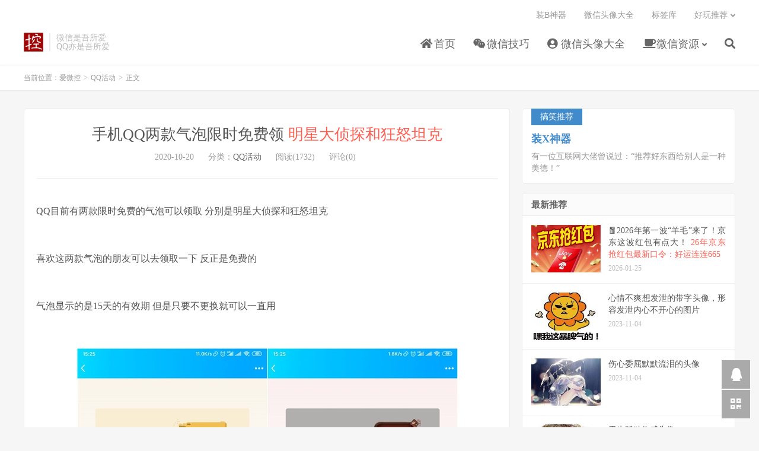

--- FILE ---
content_type: text/html; charset=UTF-8
request_url: https://www.wxkong.cn/a192995
body_size: 13277
content:
<!DOCTYPE HTML>
<html>
<head>
<meta charset="UTF-8">
<link rel="dns-prefetch" href="//apps.bdimg.com">
<meta http-equiv="X-UA-Compatible" content="IE=11,IE=10,IE=9,IE=8">
<meta name="viewport" content="width=device-width, initial-scale=1.0, user-scalable=0, minimum-scale=1.0, maximum-scale=1.0">
<meta name="apple-mobile-web-app-title" content="爱微控">
<meta http-equiv="Cache-Control" content="no-siteapp">
<script type="text/javascript" src="//cpro.baidustatic.com/cpro/ui/cm.js"></script>
<title>手机QQ两款气泡限时免费领 明星大侦探和狂怒坦克-爱微控</title>
<meta name='robots' content='max-image-preview:large' />
<link rel="alternate" title="oEmbed (JSON)" type="application/json+oembed" href="https://www.wxkong.cn/wp-json/oembed/1.0/embed?url=https%3A%2F%2Fwww.wxkong.cn%2Fa192995" />
<link rel="alternate" title="oEmbed (XML)" type="text/xml+oembed" href="https://www.wxkong.cn/wp-json/oembed/1.0/embed?url=https%3A%2F%2Fwww.wxkong.cn%2Fa192995&#038;format=xml" />
<style id='wp-img-auto-sizes-contain-inline-css' type='text/css'>
img:is([sizes=auto i],[sizes^="auto," i]){contain-intrinsic-size:3000px 1500px}
/*# sourceURL=wp-img-auto-sizes-contain-inline-css */
</style>
<style id='wp-block-library-inline-css' type='text/css'>
:root{--wp-block-synced-color:#7a00df;--wp-block-synced-color--rgb:122,0,223;--wp-bound-block-color:var(--wp-block-synced-color);--wp-editor-canvas-background:#ddd;--wp-admin-theme-color:#007cba;--wp-admin-theme-color--rgb:0,124,186;--wp-admin-theme-color-darker-10:#006ba1;--wp-admin-theme-color-darker-10--rgb:0,107,160.5;--wp-admin-theme-color-darker-20:#005a87;--wp-admin-theme-color-darker-20--rgb:0,90,135;--wp-admin-border-width-focus:2px}@media (min-resolution:192dpi){:root{--wp-admin-border-width-focus:1.5px}}.wp-element-button{cursor:pointer}:root .has-very-light-gray-background-color{background-color:#eee}:root .has-very-dark-gray-background-color{background-color:#313131}:root .has-very-light-gray-color{color:#eee}:root .has-very-dark-gray-color{color:#313131}:root .has-vivid-green-cyan-to-vivid-cyan-blue-gradient-background{background:linear-gradient(135deg,#00d084,#0693e3)}:root .has-purple-crush-gradient-background{background:linear-gradient(135deg,#34e2e4,#4721fb 50%,#ab1dfe)}:root .has-hazy-dawn-gradient-background{background:linear-gradient(135deg,#faaca8,#dad0ec)}:root .has-subdued-olive-gradient-background{background:linear-gradient(135deg,#fafae1,#67a671)}:root .has-atomic-cream-gradient-background{background:linear-gradient(135deg,#fdd79a,#004a59)}:root .has-nightshade-gradient-background{background:linear-gradient(135deg,#330968,#31cdcf)}:root .has-midnight-gradient-background{background:linear-gradient(135deg,#020381,#2874fc)}:root{--wp--preset--font-size--normal:16px;--wp--preset--font-size--huge:42px}.has-regular-font-size{font-size:1em}.has-larger-font-size{font-size:2.625em}.has-normal-font-size{font-size:var(--wp--preset--font-size--normal)}.has-huge-font-size{font-size:var(--wp--preset--font-size--huge)}.has-text-align-center{text-align:center}.has-text-align-left{text-align:left}.has-text-align-right{text-align:right}.has-fit-text{white-space:nowrap!important}#end-resizable-editor-section{display:none}.aligncenter{clear:both}.items-justified-left{justify-content:flex-start}.items-justified-center{justify-content:center}.items-justified-right{justify-content:flex-end}.items-justified-space-between{justify-content:space-between}.screen-reader-text{border:0;clip-path:inset(50%);height:1px;margin:-1px;overflow:hidden;padding:0;position:absolute;width:1px;word-wrap:normal!important}.screen-reader-text:focus{background-color:#ddd;clip-path:none;color:#444;display:block;font-size:1em;height:auto;left:5px;line-height:normal;padding:15px 23px 14px;text-decoration:none;top:5px;width:auto;z-index:100000}html :where(.has-border-color){border-style:solid}html :where([style*=border-top-color]){border-top-style:solid}html :where([style*=border-right-color]){border-right-style:solid}html :where([style*=border-bottom-color]){border-bottom-style:solid}html :where([style*=border-left-color]){border-left-style:solid}html :where([style*=border-width]){border-style:solid}html :where([style*=border-top-width]){border-top-style:solid}html :where([style*=border-right-width]){border-right-style:solid}html :where([style*=border-bottom-width]){border-bottom-style:solid}html :where([style*=border-left-width]){border-left-style:solid}html :where(img[class*=wp-image-]){height:auto;max-width:100%}:where(figure){margin:0 0 1em}html :where(.is-position-sticky){--wp-admin--admin-bar--position-offset:var(--wp-admin--admin-bar--height,0px)}@media screen and (max-width:600px){html :where(.is-position-sticky){--wp-admin--admin-bar--position-offset:0px}}

/*# sourceURL=wp-block-library-inline-css */
</style><style id='wp-block-image-inline-css' type='text/css'>
.wp-block-image>a,.wp-block-image>figure>a{display:inline-block}.wp-block-image img{box-sizing:border-box;height:auto;max-width:100%;vertical-align:bottom}@media not (prefers-reduced-motion){.wp-block-image img.hide{visibility:hidden}.wp-block-image img.show{animation:show-content-image .4s}}.wp-block-image[style*=border-radius] img,.wp-block-image[style*=border-radius]>a{border-radius:inherit}.wp-block-image.has-custom-border img{box-sizing:border-box}.wp-block-image.aligncenter{text-align:center}.wp-block-image.alignfull>a,.wp-block-image.alignwide>a{width:100%}.wp-block-image.alignfull img,.wp-block-image.alignwide img{height:auto;width:100%}.wp-block-image .aligncenter,.wp-block-image .alignleft,.wp-block-image .alignright,.wp-block-image.aligncenter,.wp-block-image.alignleft,.wp-block-image.alignright{display:table}.wp-block-image .aligncenter>figcaption,.wp-block-image .alignleft>figcaption,.wp-block-image .alignright>figcaption,.wp-block-image.aligncenter>figcaption,.wp-block-image.alignleft>figcaption,.wp-block-image.alignright>figcaption{caption-side:bottom;display:table-caption}.wp-block-image .alignleft{float:left;margin:.5em 1em .5em 0}.wp-block-image .alignright{float:right;margin:.5em 0 .5em 1em}.wp-block-image .aligncenter{margin-left:auto;margin-right:auto}.wp-block-image :where(figcaption){margin-bottom:1em;margin-top:.5em}.wp-block-image.is-style-circle-mask img{border-radius:9999px}@supports ((-webkit-mask-image:none) or (mask-image:none)) or (-webkit-mask-image:none){.wp-block-image.is-style-circle-mask img{border-radius:0;-webkit-mask-image:url('data:image/svg+xml;utf8,<svg viewBox="0 0 100 100" xmlns="http://www.w3.org/2000/svg"><circle cx="50" cy="50" r="50"/></svg>');mask-image:url('data:image/svg+xml;utf8,<svg viewBox="0 0 100 100" xmlns="http://www.w3.org/2000/svg"><circle cx="50" cy="50" r="50"/></svg>');mask-mode:alpha;-webkit-mask-position:center;mask-position:center;-webkit-mask-repeat:no-repeat;mask-repeat:no-repeat;-webkit-mask-size:contain;mask-size:contain}}:root :where(.wp-block-image.is-style-rounded img,.wp-block-image .is-style-rounded img){border-radius:9999px}.wp-block-image figure{margin:0}.wp-lightbox-container{display:flex;flex-direction:column;position:relative}.wp-lightbox-container img{cursor:zoom-in}.wp-lightbox-container img:hover+button{opacity:1}.wp-lightbox-container button{align-items:center;backdrop-filter:blur(16px) saturate(180%);background-color:#5a5a5a40;border:none;border-radius:4px;cursor:zoom-in;display:flex;height:20px;justify-content:center;opacity:0;padding:0;position:absolute;right:16px;text-align:center;top:16px;width:20px;z-index:100}@media not (prefers-reduced-motion){.wp-lightbox-container button{transition:opacity .2s ease}}.wp-lightbox-container button:focus-visible{outline:3px auto #5a5a5a40;outline:3px auto -webkit-focus-ring-color;outline-offset:3px}.wp-lightbox-container button:hover{cursor:pointer;opacity:1}.wp-lightbox-container button:focus{opacity:1}.wp-lightbox-container button:focus,.wp-lightbox-container button:hover,.wp-lightbox-container button:not(:hover):not(:active):not(.has-background){background-color:#5a5a5a40;border:none}.wp-lightbox-overlay{box-sizing:border-box;cursor:zoom-out;height:100vh;left:0;overflow:hidden;position:fixed;top:0;visibility:hidden;width:100%;z-index:100000}.wp-lightbox-overlay .close-button{align-items:center;cursor:pointer;display:flex;justify-content:center;min-height:40px;min-width:40px;padding:0;position:absolute;right:calc(env(safe-area-inset-right) + 16px);top:calc(env(safe-area-inset-top) + 16px);z-index:5000000}.wp-lightbox-overlay .close-button:focus,.wp-lightbox-overlay .close-button:hover,.wp-lightbox-overlay .close-button:not(:hover):not(:active):not(.has-background){background:none;border:none}.wp-lightbox-overlay .lightbox-image-container{height:var(--wp--lightbox-container-height);left:50%;overflow:hidden;position:absolute;top:50%;transform:translate(-50%,-50%);transform-origin:top left;width:var(--wp--lightbox-container-width);z-index:9999999999}.wp-lightbox-overlay .wp-block-image{align-items:center;box-sizing:border-box;display:flex;height:100%;justify-content:center;margin:0;position:relative;transform-origin:0 0;width:100%;z-index:3000000}.wp-lightbox-overlay .wp-block-image img{height:var(--wp--lightbox-image-height);min-height:var(--wp--lightbox-image-height);min-width:var(--wp--lightbox-image-width);width:var(--wp--lightbox-image-width)}.wp-lightbox-overlay .wp-block-image figcaption{display:none}.wp-lightbox-overlay button{background:none;border:none}.wp-lightbox-overlay .scrim{background-color:#fff;height:100%;opacity:.9;position:absolute;width:100%;z-index:2000000}.wp-lightbox-overlay.active{visibility:visible}@media not (prefers-reduced-motion){.wp-lightbox-overlay.active{animation:turn-on-visibility .25s both}.wp-lightbox-overlay.active img{animation:turn-on-visibility .35s both}.wp-lightbox-overlay.show-closing-animation:not(.active){animation:turn-off-visibility .35s both}.wp-lightbox-overlay.show-closing-animation:not(.active) img{animation:turn-off-visibility .25s both}.wp-lightbox-overlay.zoom.active{animation:none;opacity:1;visibility:visible}.wp-lightbox-overlay.zoom.active .lightbox-image-container{animation:lightbox-zoom-in .4s}.wp-lightbox-overlay.zoom.active .lightbox-image-container img{animation:none}.wp-lightbox-overlay.zoom.active .scrim{animation:turn-on-visibility .4s forwards}.wp-lightbox-overlay.zoom.show-closing-animation:not(.active){animation:none}.wp-lightbox-overlay.zoom.show-closing-animation:not(.active) .lightbox-image-container{animation:lightbox-zoom-out .4s}.wp-lightbox-overlay.zoom.show-closing-animation:not(.active) .lightbox-image-container img{animation:none}.wp-lightbox-overlay.zoom.show-closing-animation:not(.active) .scrim{animation:turn-off-visibility .4s forwards}}@keyframes show-content-image{0%{visibility:hidden}99%{visibility:hidden}to{visibility:visible}}@keyframes turn-on-visibility{0%{opacity:0}to{opacity:1}}@keyframes turn-off-visibility{0%{opacity:1;visibility:visible}99%{opacity:0;visibility:visible}to{opacity:0;visibility:hidden}}@keyframes lightbox-zoom-in{0%{transform:translate(calc((-100vw + var(--wp--lightbox-scrollbar-width))/2 + var(--wp--lightbox-initial-left-position)),calc(-50vh + var(--wp--lightbox-initial-top-position))) scale(var(--wp--lightbox-scale))}to{transform:translate(-50%,-50%) scale(1)}}@keyframes lightbox-zoom-out{0%{transform:translate(-50%,-50%) scale(1);visibility:visible}99%{visibility:visible}to{transform:translate(calc((-100vw + var(--wp--lightbox-scrollbar-width))/2 + var(--wp--lightbox-initial-left-position)),calc(-50vh + var(--wp--lightbox-initial-top-position))) scale(var(--wp--lightbox-scale));visibility:hidden}}
/*# sourceURL=https://www.wxkong.cn/wp-includes/blocks/image/style.min.css */
</style>
<style id='wp-block-paragraph-inline-css' type='text/css'>
.is-small-text{font-size:.875em}.is-regular-text{font-size:1em}.is-large-text{font-size:2.25em}.is-larger-text{font-size:3em}.has-drop-cap:not(:focus):first-letter{float:left;font-size:8.4em;font-style:normal;font-weight:100;line-height:.68;margin:.05em .1em 0 0;text-transform:uppercase}body.rtl .has-drop-cap:not(:focus):first-letter{float:none;margin-left:.1em}p.has-drop-cap.has-background{overflow:hidden}:root :where(p.has-background){padding:1.25em 2.375em}:where(p.has-text-color:not(.has-link-color)) a{color:inherit}p.has-text-align-left[style*="writing-mode:vertical-lr"],p.has-text-align-right[style*="writing-mode:vertical-rl"]{rotate:180deg}
/*# sourceURL=https://www.wxkong.cn/wp-includes/blocks/paragraph/style.min.css */
</style>
<style id='global-styles-inline-css' type='text/css'>
:root{--wp--preset--aspect-ratio--square: 1;--wp--preset--aspect-ratio--4-3: 4/3;--wp--preset--aspect-ratio--3-4: 3/4;--wp--preset--aspect-ratio--3-2: 3/2;--wp--preset--aspect-ratio--2-3: 2/3;--wp--preset--aspect-ratio--16-9: 16/9;--wp--preset--aspect-ratio--9-16: 9/16;--wp--preset--color--black: #000000;--wp--preset--color--cyan-bluish-gray: #abb8c3;--wp--preset--color--white: #ffffff;--wp--preset--color--pale-pink: #f78da7;--wp--preset--color--vivid-red: #cf2e2e;--wp--preset--color--luminous-vivid-orange: #ff6900;--wp--preset--color--luminous-vivid-amber: #fcb900;--wp--preset--color--light-green-cyan: #7bdcb5;--wp--preset--color--vivid-green-cyan: #00d084;--wp--preset--color--pale-cyan-blue: #8ed1fc;--wp--preset--color--vivid-cyan-blue: #0693e3;--wp--preset--color--vivid-purple: #9b51e0;--wp--preset--gradient--vivid-cyan-blue-to-vivid-purple: linear-gradient(135deg,rgb(6,147,227) 0%,rgb(155,81,224) 100%);--wp--preset--gradient--light-green-cyan-to-vivid-green-cyan: linear-gradient(135deg,rgb(122,220,180) 0%,rgb(0,208,130) 100%);--wp--preset--gradient--luminous-vivid-amber-to-luminous-vivid-orange: linear-gradient(135deg,rgb(252,185,0) 0%,rgb(255,105,0) 100%);--wp--preset--gradient--luminous-vivid-orange-to-vivid-red: linear-gradient(135deg,rgb(255,105,0) 0%,rgb(207,46,46) 100%);--wp--preset--gradient--very-light-gray-to-cyan-bluish-gray: linear-gradient(135deg,rgb(238,238,238) 0%,rgb(169,184,195) 100%);--wp--preset--gradient--cool-to-warm-spectrum: linear-gradient(135deg,rgb(74,234,220) 0%,rgb(151,120,209) 20%,rgb(207,42,186) 40%,rgb(238,44,130) 60%,rgb(251,105,98) 80%,rgb(254,248,76) 100%);--wp--preset--gradient--blush-light-purple: linear-gradient(135deg,rgb(255,206,236) 0%,rgb(152,150,240) 100%);--wp--preset--gradient--blush-bordeaux: linear-gradient(135deg,rgb(254,205,165) 0%,rgb(254,45,45) 50%,rgb(107,0,62) 100%);--wp--preset--gradient--luminous-dusk: linear-gradient(135deg,rgb(255,203,112) 0%,rgb(199,81,192) 50%,rgb(65,88,208) 100%);--wp--preset--gradient--pale-ocean: linear-gradient(135deg,rgb(255,245,203) 0%,rgb(182,227,212) 50%,rgb(51,167,181) 100%);--wp--preset--gradient--electric-grass: linear-gradient(135deg,rgb(202,248,128) 0%,rgb(113,206,126) 100%);--wp--preset--gradient--midnight: linear-gradient(135deg,rgb(2,3,129) 0%,rgb(40,116,252) 100%);--wp--preset--font-size--small: 13px;--wp--preset--font-size--medium: 20px;--wp--preset--font-size--large: 36px;--wp--preset--font-size--x-large: 42px;--wp--preset--spacing--20: 0.44rem;--wp--preset--spacing--30: 0.67rem;--wp--preset--spacing--40: 1rem;--wp--preset--spacing--50: 1.5rem;--wp--preset--spacing--60: 2.25rem;--wp--preset--spacing--70: 3.38rem;--wp--preset--spacing--80: 5.06rem;--wp--preset--shadow--natural: 6px 6px 9px rgba(0, 0, 0, 0.2);--wp--preset--shadow--deep: 12px 12px 50px rgba(0, 0, 0, 0.4);--wp--preset--shadow--sharp: 6px 6px 0px rgba(0, 0, 0, 0.2);--wp--preset--shadow--outlined: 6px 6px 0px -3px rgb(255, 255, 255), 6px 6px rgb(0, 0, 0);--wp--preset--shadow--crisp: 6px 6px 0px rgb(0, 0, 0);}:where(.is-layout-flex){gap: 0.5em;}:where(.is-layout-grid){gap: 0.5em;}body .is-layout-flex{display: flex;}.is-layout-flex{flex-wrap: wrap;align-items: center;}.is-layout-flex > :is(*, div){margin: 0;}body .is-layout-grid{display: grid;}.is-layout-grid > :is(*, div){margin: 0;}:where(.wp-block-columns.is-layout-flex){gap: 2em;}:where(.wp-block-columns.is-layout-grid){gap: 2em;}:where(.wp-block-post-template.is-layout-flex){gap: 1.25em;}:where(.wp-block-post-template.is-layout-grid){gap: 1.25em;}.has-black-color{color: var(--wp--preset--color--black) !important;}.has-cyan-bluish-gray-color{color: var(--wp--preset--color--cyan-bluish-gray) !important;}.has-white-color{color: var(--wp--preset--color--white) !important;}.has-pale-pink-color{color: var(--wp--preset--color--pale-pink) !important;}.has-vivid-red-color{color: var(--wp--preset--color--vivid-red) !important;}.has-luminous-vivid-orange-color{color: var(--wp--preset--color--luminous-vivid-orange) !important;}.has-luminous-vivid-amber-color{color: var(--wp--preset--color--luminous-vivid-amber) !important;}.has-light-green-cyan-color{color: var(--wp--preset--color--light-green-cyan) !important;}.has-vivid-green-cyan-color{color: var(--wp--preset--color--vivid-green-cyan) !important;}.has-pale-cyan-blue-color{color: var(--wp--preset--color--pale-cyan-blue) !important;}.has-vivid-cyan-blue-color{color: var(--wp--preset--color--vivid-cyan-blue) !important;}.has-vivid-purple-color{color: var(--wp--preset--color--vivid-purple) !important;}.has-black-background-color{background-color: var(--wp--preset--color--black) !important;}.has-cyan-bluish-gray-background-color{background-color: var(--wp--preset--color--cyan-bluish-gray) !important;}.has-white-background-color{background-color: var(--wp--preset--color--white) !important;}.has-pale-pink-background-color{background-color: var(--wp--preset--color--pale-pink) !important;}.has-vivid-red-background-color{background-color: var(--wp--preset--color--vivid-red) !important;}.has-luminous-vivid-orange-background-color{background-color: var(--wp--preset--color--luminous-vivid-orange) !important;}.has-luminous-vivid-amber-background-color{background-color: var(--wp--preset--color--luminous-vivid-amber) !important;}.has-light-green-cyan-background-color{background-color: var(--wp--preset--color--light-green-cyan) !important;}.has-vivid-green-cyan-background-color{background-color: var(--wp--preset--color--vivid-green-cyan) !important;}.has-pale-cyan-blue-background-color{background-color: var(--wp--preset--color--pale-cyan-blue) !important;}.has-vivid-cyan-blue-background-color{background-color: var(--wp--preset--color--vivid-cyan-blue) !important;}.has-vivid-purple-background-color{background-color: var(--wp--preset--color--vivid-purple) !important;}.has-black-border-color{border-color: var(--wp--preset--color--black) !important;}.has-cyan-bluish-gray-border-color{border-color: var(--wp--preset--color--cyan-bluish-gray) !important;}.has-white-border-color{border-color: var(--wp--preset--color--white) !important;}.has-pale-pink-border-color{border-color: var(--wp--preset--color--pale-pink) !important;}.has-vivid-red-border-color{border-color: var(--wp--preset--color--vivid-red) !important;}.has-luminous-vivid-orange-border-color{border-color: var(--wp--preset--color--luminous-vivid-orange) !important;}.has-luminous-vivid-amber-border-color{border-color: var(--wp--preset--color--luminous-vivid-amber) !important;}.has-light-green-cyan-border-color{border-color: var(--wp--preset--color--light-green-cyan) !important;}.has-vivid-green-cyan-border-color{border-color: var(--wp--preset--color--vivid-green-cyan) !important;}.has-pale-cyan-blue-border-color{border-color: var(--wp--preset--color--pale-cyan-blue) !important;}.has-vivid-cyan-blue-border-color{border-color: var(--wp--preset--color--vivid-cyan-blue) !important;}.has-vivid-purple-border-color{border-color: var(--wp--preset--color--vivid-purple) !important;}.has-vivid-cyan-blue-to-vivid-purple-gradient-background{background: var(--wp--preset--gradient--vivid-cyan-blue-to-vivid-purple) !important;}.has-light-green-cyan-to-vivid-green-cyan-gradient-background{background: var(--wp--preset--gradient--light-green-cyan-to-vivid-green-cyan) !important;}.has-luminous-vivid-amber-to-luminous-vivid-orange-gradient-background{background: var(--wp--preset--gradient--luminous-vivid-amber-to-luminous-vivid-orange) !important;}.has-luminous-vivid-orange-to-vivid-red-gradient-background{background: var(--wp--preset--gradient--luminous-vivid-orange-to-vivid-red) !important;}.has-very-light-gray-to-cyan-bluish-gray-gradient-background{background: var(--wp--preset--gradient--very-light-gray-to-cyan-bluish-gray) !important;}.has-cool-to-warm-spectrum-gradient-background{background: var(--wp--preset--gradient--cool-to-warm-spectrum) !important;}.has-blush-light-purple-gradient-background{background: var(--wp--preset--gradient--blush-light-purple) !important;}.has-blush-bordeaux-gradient-background{background: var(--wp--preset--gradient--blush-bordeaux) !important;}.has-luminous-dusk-gradient-background{background: var(--wp--preset--gradient--luminous-dusk) !important;}.has-pale-ocean-gradient-background{background: var(--wp--preset--gradient--pale-ocean) !important;}.has-electric-grass-gradient-background{background: var(--wp--preset--gradient--electric-grass) !important;}.has-midnight-gradient-background{background: var(--wp--preset--gradient--midnight) !important;}.has-small-font-size{font-size: var(--wp--preset--font-size--small) !important;}.has-medium-font-size{font-size: var(--wp--preset--font-size--medium) !important;}.has-large-font-size{font-size: var(--wp--preset--font-size--large) !important;}.has-x-large-font-size{font-size: var(--wp--preset--font-size--x-large) !important;}
/*# sourceURL=global-styles-inline-css */
</style>

<style id='classic-theme-styles-inline-css' type='text/css'>
/*! This file is auto-generated */
.wp-block-button__link{color:#fff;background-color:#32373c;border-radius:9999px;box-shadow:none;text-decoration:none;padding:calc(.667em + 2px) calc(1.333em + 2px);font-size:1.125em}.wp-block-file__button{background:#32373c;color:#fff;text-decoration:none}
/*# sourceURL=/wp-includes/css/classic-themes.min.css */
</style>
<link rel='stylesheet' id='_bootstrap-css' href='https://www.wxkong.cn/wp-content/themes/dux/css/bootstrap.min.css?ver=6.4' type='text/css' media='all' />
<link rel='stylesheet' id='_fontawesome-css' href='https://www.wxkong.cn/wp-content/themes/dux/css/font-awesome.min.css?ver=6.4' type='text/css' media='all' />
<link rel='stylesheet' id='_main-css' href='https://www.wxkong.cn/wp-content/themes/dux/css/main.css?ver=6.4' type='text/css' media='all' />
<script type="text/javascript" src="https://www.wxkong.cn/wp-content/themes/dux/js/libs/jquery.min.js?ver=6.4" id="jquery-js"></script>
<link rel="https://api.w.org/" href="https://www.wxkong.cn/wp-json/" /><link rel="alternate" title="JSON" type="application/json" href="https://www.wxkong.cn/wp-json/wp/v2/posts/192995" /><link rel="canonical" href="https://www.wxkong.cn/a192995" />
<meta name="keywords" content="QQ气泡, 手机QQ, 气泡, QQ活动">
<meta name="description" content="QQ目前有两款限时免费的气泡可以领取 分别是明星大侦探和狂怒坦克&nbsp;    喜欢这两款气泡的朋友可以去领取一下 反正是免费的&nbsp;    气泡显示的是15天的有效期 但是只要不更换就可以一直用&nbsp;        狂怒坦克：https://sourl.cn/c484LJ    手Q扫码：        明星大侦探：https://sourl.cn/fM2kyN    手Q扫码：">
<link rel="shortcut icon" href="https://www.wxkong.cn/favicon.ico">
<!--[if lt IE 9]><script src="https://www.wxkong.cn/wp-content/themes/dux/js/libs/html5.min.js"></script><![endif]-->
</head>
<body class="wp-singular post-template-default single single-post postid-192995 single-format-standard wp-theme-dux m-excerpt-cat flinks-m comment-open site-layout-2 text-justify-on m-sidebar">
<header class="header">
	<div class="container">
		<div class="logo"><a href="https://www.wxkong.cn" title="爱微控-分享微信及QQ技巧_微信头像_QQ头像_个性签名"><img src="https://www.wxkong.cn/wp-content/uploads/2020/12/icon.png" alt="爱微控-分享微信及QQ技巧_微信头像_QQ头像_个性签名">爱微控</a></div>		<div class="brand">微信是吾所爱<br>QQ亦是吾所爱</div>		<ul class="site-nav site-navbar">
			<li id="menu-item-335" class="menu-item menu-item-type-custom menu-item-object-custom menu-item-home menu-item-335"><a href="https://www.wxkong.cn/"><i class="fa fa-home"></i> 首页</a></li>
<li id="menu-item-336" class="menu-item menu-item-type-taxonomy menu-item-object-category menu-item-336"><a href="https://www.wxkong.cn/weixin_jiqiao"><i class="fa fa-wechat"></i> 微信技巧</a></li>
<li id="menu-item-190425" class="menu-item menu-item-type-taxonomy menu-item-object-category menu-item-190425"><a href="https://www.wxkong.cn/touxiang"><i class="fa fa-user-circle"></i> 微信头像大全</a></li>
<li id="menu-item-191233" class="menu-item menu-item-type-taxonomy menu-item-object-category menu-item-has-children menu-item-191233"><a href="https://www.wxkong.cn/weixin_ziyuan"><i class="fa fa-coffee"></i> 微信资源</a>
<ul class="sub-menu">
	<li id="menu-item-191235" class="menu-item menu-item-type-taxonomy menu-item-object-category menu-item-191235"><a href="https://www.wxkong.cn/weixin_ziyuan/weixin_pyq">朋友圈</a></li>
</ul>
</li>
							<li class="navto-search"><a href="javascript:;" class="search-show active"><i class="fa fa-search"></i></a></li>
					</ul>
				<div class="topbar">
			<ul class="site-nav topmenu">
				<li id="menu-item-191236" class="menu-item menu-item-type-custom menu-item-object-custom menu-item-191236"><a href="/zx/">装B神器</a></li>
<li id="menu-item-191228" class="menu-item menu-item-type-post_type menu-item-object-page menu-item-191228"><a href="https://www.wxkong.cn/avatar-map">微信头像大全</a></li>
<li id="menu-item-191227" class="menu-item menu-item-type-post_type menu-item-object-page menu-item-191227"><a href="https://www.wxkong.cn/tags">标签库</a></li>
								<li class="menusns menu-item-has-children">
					<a href="javascript:;">好玩推荐</a>
					<ul class="sub-menu">
						<li><a class="sns-wechat" href="javascript:;" title="我的头像库" data-src="https://www.wxkong.cn/wp-content/uploads/2022/03/gh_32c1e1b5de1a_258-1.jpg">我的头像库</a></li>						<li><a target="_blank" rel="external nofollow" href="/zx/">装X神器</a></li>					</ul>
				</li>
							</ul>
					</div>
							<i class="fa fa-bars m-icon-nav"></i>
					</div>
</header>
<div class="site-search">
	<div class="container">
		<form method="get" class="site-search-form" action="https://www.wxkong.cn/" ><input class="search-input" name="s" type="text" placeholder="输入关键字" value=""><button class="search-btn" type="submit"><i class="fa fa-search"></i></button></form>	</div>
</div>
	<div class="breadcrumbs">
		<div class="container">当前位置：<a href="https://www.wxkong.cn">爱微控</a> <small>></small> <a href="https://www.wxkong.cn/qq_huodong">QQ活动</a> <small>></small> 正文</div>
	</div>
<div class="orbui orbui-site orbui-site-01"></div><section class="container">
	<div class="content-wrap">
	<div class="content">
				<header class="article-header">
			<h1 class="article-title"><a href="https://www.wxkong.cn/a192995">手机QQ两款气泡限时免费领 <span>明星大侦探和狂怒坦克</span></a></h1>
			<div class="article-meta">
				<span class="item">2020-10-20</span>
												<span class="item">分类：<a href="https://www.wxkong.cn/qq_huodong" rel="category tag">QQ活动</a></span>
				<span class="item post-views">阅读(1732)</span>				<span class="item">评论(0)</span>				<span class="item"></span>
			</div>
		</header>
		<article class="article-content">
			<div class="orbui orbui-post orbui-post-01"><div class="_8jkjrw9ctul"></div>
<script type="text/javascript">
        (window.slotbydup = window.slotbydup || []).push({
            id: "u6703742",
            container: "_8jkjrw9ctul",
            async: true
        });
    </script></div>			
<p>QQ目前有两款限时免费的气泡可以领取 分别是明星大侦探和狂怒坦克<br>&nbsp;</p>



<p>喜欢这两款气泡的朋友可以去领取一下 反正是免费的<br>&nbsp;</p>



<p>气泡显示的是15天的有效期 但是只要不更换就可以一直用<br>&nbsp;</p>



<figure class="wp-block-image"><img fetchpriority="high" decoding="async" width="643" height="640" src="https://www.wxkong.cn/wp-content/uploads/2020/10/202010201537273835.jpg" alt="手Q限时免费领取两款气泡_明星大侦探和狂怒坦克" class="wp-image-192996" title="手Q限时免费领取两款气泡_明星大侦探和狂怒坦克"/></figure>



<p>狂怒坦克：<a href="https://sourl.cn/c484LJ">https://sourl.cn/c484LJ</a></p>



<p>手Q扫码：</p>



<figure class="wp-block-image"><img decoding="async" width="256" height="256" src="https://www.wxkong.cn/wp-content/uploads/2020/10/202010201542181545.png" alt="手Q限时免费领取两款气泡_明星大侦探和狂怒坦克" class="wp-image-192997" title="手Q限时免费领取两款气泡_明星大侦探和狂怒坦克"/></figure>



<p>明星大侦探：<a href="https://sourl.cn/fM2kyN">https://sourl.cn/fM2kyN</a></p>



<p>手Q扫码：</p>



<figure class="wp-block-image"><img decoding="async" width="256" height="256" src="https://www.wxkong.cn/wp-content/uploads/2020/10/202010201543307936.png" alt="手Q限时免费领取两款气泡_明星大侦探和狂怒坦克" class="wp-image-192998" title="手Q限时免费领取两款气泡_明星大侦探和狂怒坦克"/></figure>
		</article>
				<div class="orbui-post-footer"><b>AD：</b><strong>【微信搜一搜】</strong><a target="_blank" href="">“头像控pro”小程序，收藏不迷路，更多好看头像全下载！</a></div>		            <div class="post-actions">
            	<a href="javascript:;" etap="like" class="post-like action action-like" data-pid="192995"><i class="fa fa-thumbs-o-up"></i>赞(<span>0</span>)</a>            	            	            </div>
        		<div class="post-copyright">未经允许不得转载：<a href="https://www.wxkong.cn">爱微控</a> &raquo; <a href="https://www.wxkong.cn/a192995">手机QQ两款气泡限时免费领</a></div>		
					<div class="action-share"></div>
		
		<div class="article-tags">标签：<a href="https://www.wxkong.cn/atag/qq%e6%b0%94%e6%b3%a1" rel="tag">QQ气泡</a><a href="https://www.wxkong.cn/atag/%e6%89%8b%e6%9c%baqq" rel="tag">手机QQ</a><a href="https://www.wxkong.cn/atag/%e6%b0%94%e6%b3%a1" rel="tag">气泡</a></div>
		
		
		            <nav class="article-nav">
                <span class="article-nav-prev">上一篇<br><a href="https://www.wxkong.cn/a192992" rel="prev">免费领取英雄联盟15日停机补偿奖励</a></span>
                <span class="article-nav-next">下一篇<br><a href="https://www.wxkong.cn/a193002" rel="next">微信版借呗小鹅花钱，赶紧去申请试试吧</a></span>
            </nav>
        
		<div class="orbui orbui-post orbui-post-02"><img src="https://www.wxkong.cn/wp-content/uploads/2022/03/txk2.png">
<div class="_brlool97hlb"></div>
    <script type="text/javascript">
        (window.slotbydup = window.slotbydup || []).push({
            id: "u6703744",
            container: "_brlool97hlb",
            async: true
        });
    </script></div>		<div class="relates relates-thumb"><div class="title"><h3>相关推荐</h3></div><ul><li><a href="https://www.wxkong.cn/a193677"><img data-src="https://www.wxkong.cn/wp-content/uploads/2021/12/WX20211231-225024@2x-220x150.png" alt="QQ新春收福星最高抢66元现金红包-爱微控" src="https://www.wxkong.cn/wp-content/themes/dux/img/thumbnail.png" class="thumb"></a><a href="https://www.wxkong.cn/a193677">QQ新春收福星最高抢66元现金红包</a></li><li><a href="https://www.wxkong.cn/a193542"><img data-src="https://www.wxkong.cn/wp-content/uploads/2020/11/202011291229574496-220x150.jpg" alt="QQ主题限时免费，设置最新一款手Q皮肤“撒娇女人”-爱微控" src="https://www.wxkong.cn/wp-content/themes/dux/img/thumbnail.png" class="thumb"></a><a href="https://www.wxkong.cn/a193542">QQ主题限时免费，设置最新一款手Q皮肤“撒娇女人”</a></li><li><a href="https://www.wxkong.cn/a193080"><img data-src="https://www.wxkong.cn/wp-content/uploads/2020/10/202010221208423371-220x150.jpg" alt="QQ开启视频包厢功能？腾讯QQ8.4.10安卓版发布-爱微控" src="https://www.wxkong.cn/wp-content/themes/dux/img/thumbnail.png" class="thumb"></a><a href="https://www.wxkong.cn/a193080">QQ开启视频包厢功能？腾讯QQ8.4.10安卓版发布</a></li><li><a href="https://www.wxkong.cn/a191009"><img data-src="https://www.wxkong.cn/wp-content/uploads/2020/08/WX20200810-135441@2x-220x150.png" alt="QQ无需VIP直接设置QQVIP气泡的方法-爱微控" src="https://www.wxkong.cn/wp-content/themes/dux/img/thumbnail.png" class="thumb"></a><a href="https://www.wxkong.cn/a191009">QQ无需VIP直接设置QQVIP气泡的方法 <span>小编亲测</span></a></li><li><a href="https://www.wxkong.cn/a184"><img data-src="https://www.wxkong.cn/wp-content/uploads/2020/07/WX20200713-220020@2x-220x150.png" alt="无需QQ会员免费设置黑白星空气泡-爱微控" src="https://www.wxkong.cn/wp-content/themes/dux/img/thumbnail.png" class="thumb"></a><a href="https://www.wxkong.cn/a184">无需QQ会员免费设置黑白星空气泡</a></li><li><a href="https://www.wxkong.cn/a193586"><img data-src="https://www.wxkong.cn/wp-content/uploads/2020/12/202012180859375858-220x150.jpg" alt="免费领取3天QQ超级会员-爱微控" src="https://www.wxkong.cn/wp-content/themes/dux/img/thumbnail.png" class="thumb"></a><a href="https://www.wxkong.cn/a193586">免费领取3天QQ超级会员</a></li><li><a href="https://www.wxkong.cn/a193472"><img data-src="https://www.wxkong.cn/wp-content/uploads/2020/11/202011221128151974-220x150.jpg" alt="QQ最新免费气泡、主题、挂件活动-爱微控" src="https://www.wxkong.cn/wp-content/themes/dux/img/thumbnail.png" class="thumb"></a><a href="https://www.wxkong.cn/a193472">QQ最新免费气泡、主题、挂件活动</a></li><li><a href="https://www.wxkong.cn/a193330"><img data-src="https://www.wxkong.cn/wp-content/uploads/2020/11/202011081438515310-220x150.jpg" alt="腾讯视频超级福利节，免费领取会员随机天数-爱微控" src="https://www.wxkong.cn/wp-content/themes/dux/img/thumbnail.png" class="thumb"></a><a href="https://www.wxkong.cn/a193330">腾讯视频超级福利节，免费领取会员随机天数</a></li><li><a href="https://www.wxkong.cn/a193279"><img data-src="https://www.wxkong.cn/wp-content/uploads/2020/11/202011051306515674-220x150.jpg" alt="QQ音乐绿钻付费包免费领取一天-爱微控" src="https://www.wxkong.cn/wp-content/themes/dux/img/thumbnail.png" class="thumb"></a><a href="https://www.wxkong.cn/a193279">QQ音乐绿钻付费包免费领取一天</a></li><li><a href="https://www.wxkong.cn/a193276"><img data-src="https://www.wxkong.cn/wp-content/uploads/2020/11/202011051333365054-220x150.jpg" alt="QQ黄钻双十一狂欢购，分享抽50黄钻成长值-爱微控" src="https://www.wxkong.cn/wp-content/themes/dux/img/thumbnail.png" class="thumb"></a><a href="https://www.wxkong.cn/a193276">QQ黄钻双十一狂欢购，分享抽50黄钻成长值</a></li><li><a href="https://www.wxkong.cn/a193085"><img data-src="https://www.wxkong.cn/wp-content/uploads/2020/10/202010221425284188-220x150.jpg" alt="腾讯王卡活动，抽话费QQ超级会员等多种奖励-爱微控" src="https://www.wxkong.cn/wp-content/themes/dux/img/thumbnail.png" class="thumb"></a><a href="https://www.wxkong.cn/a193085">腾讯王卡活动，抽话费QQ超级会员等多种奖励</a></li><li><a href="https://www.wxkong.cn/a192939"><img data-src="https://www.wxkong.cn/wp-content/uploads/2020/10/202010171158425123-220x150.jpg" alt="QQ音乐绿钻用户可免费赠送好友3天绿钻-爱微控" src="https://www.wxkong.cn/wp-content/themes/dux/img/thumbnail.png" class="thumb"></a><a href="https://www.wxkong.cn/a192939">QQ音乐绿钻用户可免费赠送好友3天绿钻</a></li></ul></div>		<div class="orbui orbui-post orbui-post-03"><div class="_brlool97hlb"></div>
    <script type="text/javascript">
        (window.slotbydup = window.slotbydup || []).push({
            id: "u6703744",
            container: "_brlool97hlb",
            async: true
        });
    </script></div>			</div>
	</div>
	<div class="sidebar">
<div class="widget widget_ui_textorbui"><a class="style01" href="https://www.wxkong.cn/zx/"><strong>搞笑推荐</strong><h2>装X神器</h2><p>有一位互联网大佬曾说过：“推荐好东西给别人是一种美德！”</p></a></div><div class="widget widget_ui_posts"><h3>最新推荐</h3><ul><li><a href="https://www.wxkong.cn/a196467"><span class="thumbnail"><img data-src="https://www.wxkong.cn/wp-content/uploads/2026/01/2015352625335111680-220x150.jpg" alt="🧧2026年第一波“羊毛”来了！京东这波红包有点大！-爱微控" src="https://www.wxkong.cn/wp-content/themes/dux/img/thumbnail.png" class="thumb"></span><span class="text">🧧2026年第一波“羊毛”来了！京东这波红包有点大！ <span>26年京东抢红包最新口令：好运连连665</span></span><span class="muted">2026-01-25</span></a></li>
<li><a href="https://www.wxkong.cn/a30281"><span class="thumbnail"><img data-src="https://www.wxkong.cn/wp-content/uploads/2020/07/KgOjFvnYcShrW4uw6dCUQzINs3LkbPpMTlJ-200x150.jpeg" alt="心情不爽想发泄的带字头像，形容发泄内心不开心的图片-爱微控" src="https://www.wxkong.cn/wp-content/themes/dux/img/thumbnail.png" class="thumb"></span><span class="text">心情不爽想发泄的带字头像，形容发泄内心不开心的图片</span><span class="muted">2023-11-04</span></a></li>
<li><a href="https://www.wxkong.cn/a29846"><span class="thumbnail"><img data-src="https://www.wxkong.cn/wp-content/uploads/2020/07/R46JTlmUQHtpBOGaq5zxK0jZXAvsIoc3Pwu-200x150.jpeg" alt="伤心委屈默默流泪的头像-爱微控" src="https://www.wxkong.cn/wp-content/themes/dux/img/thumbnail.png" class="thumb"></span><span class="text">伤心委屈默默流泪的头像</span><span class="muted">2023-11-04</span></a></li>
<li><a href="https://www.wxkong.cn/a29812"><span class="thumbnail"><img data-src="https://www.wxkong.cn/wp-content/uploads/2020/07/fi4cl0FvGY9Pe2L8uxBA1mbQrDsMjdkRJ76-200x150.jpeg" alt="男生孤独伤感头像-爱微控" src="https://www.wxkong.cn/wp-content/themes/dux/img/thumbnail.png" class="thumb"></span><span class="text">男生孤独伤感头像</span><span class="muted">2023-11-04</span></a></li>
<li><a href="https://www.wxkong.cn/a29778"><span class="thumbnail"><img data-src="https://www.wxkong.cn/wp-content/uploads/2020/07/kz0Lc6HWrp4sahvUY9ZgCyJjIXASKuRO3Qw-200x150.jpeg" alt="委屈到哭的头像图片-爱微控" src="https://www.wxkong.cn/wp-content/themes/dux/img/thumbnail.png" class="thumb"></span><span class="text">委屈到哭的头像图片</span><span class="muted">2023-11-04</span></a></li>
</ul></div><div class="widget widget_ui_posts"><h3>智能推荐</h3><ul><li><a href="https://www.wxkong.cn/a39912"><span class="thumbnail"><img data-src="https://www.wxkong.cn/wp-content/uploads/2020/07/VknecyNExDb47qfUgAOulir1P2YzHoQ9BdX-200x150.jpeg" alt="汽车图片微信头像凯迪拉克-爱微控" src="https://www.wxkong.cn/wp-content/themes/dux/img/thumbnail.png" class="thumb"></span><span class="text">汽车图片微信头像凯迪拉克 <span>微信汽车头像大全</span></span><span class="muted">2020-07-31</span><span class="muted">评论(0)</span></a></li>
<li><a href="https://www.wxkong.cn/a193085"><span class="thumbnail"><img data-src="https://www.wxkong.cn/wp-content/uploads/2020/10/202010221425284188-220x150.jpg" alt="腾讯王卡活动，抽话费QQ超级会员等多种奖励-爱微控" src="https://www.wxkong.cn/wp-content/themes/dux/img/thumbnail.png" class="thumb"></span><span class="text">腾讯王卡活动，抽话费QQ超级会员等多种奖励</span><span class="muted">2020-10-23</span><span class="muted">评论(0)</span></a></li>
<li><a href="https://www.wxkong.cn/a177858"><span class="thumbnail"><img data-src="https://www.wxkong.cn/wp-content/uploads/2020/08/Zyvim8RbSNTsA412zYB5CGcnKuL6XDwrFJI-200x150.jpeg" alt="微信帅气高富帅头像-爱微控" src="https://www.wxkong.cn/wp-content/themes/dux/img/thumbnail.png" class="thumb"></span><span class="text">微信帅气高富帅头像</span><span class="muted">2020-11-20</span><span class="muted">评论(0)</span></a></li>
<li><a href="https://www.wxkong.cn/a44094"><span class="thumbnail"><img data-src="https://www.wxkong.cn/wp-content/uploads/2020/07/34mk2a6jirJ5tdfSKU9uZENQCVxB0RWvbHT-200x150.jpeg" alt="女生部位头像-爱微控" src="https://www.wxkong.cn/wp-content/themes/dux/img/thumbnail.png" class="thumb"></span><span class="text">女生部位头像 <span>半身可爱裙子</span></span><span class="muted">2022-05-12</span><span class="muted">评论(0)</span></a></li>
<li><a href="https://www.wxkong.cn/a147015"><span class="thumbnail"><img data-src="https://www.wxkong.cn/wp-content/uploads/2020/08/bN41smTo8iRQhf0Aj6gwdBGvXOqCHpSaFxJ-200x150.jpeg" alt="彩色手绘女生头像-爱微控" src="https://www.wxkong.cn/wp-content/themes/dux/img/thumbnail.png" class="thumb"></span><span class="text">彩色手绘女生头像</span><span class="muted">2020-09-06</span><span class="muted">评论(0)</span></a></li>
<li><a href="https://www.wxkong.cn/a76406"><span class="thumbnail"><img data-src="https://www.wxkong.cn/wp-content/uploads/2020/07/kPKjc8FZ6H7hS5bXgCYsqrxvQB4LduDfzml-200x150.jpeg" alt="拉布拉多动漫图片超萌头像-爱微控" src="https://www.wxkong.cn/wp-content/themes/dux/img/thumbnail.png" class="thumb"></span><span class="text">拉布拉多动漫图片超萌头像</span><span class="muted">2021-02-21</span><span class="muted">评论(0)</span></a></li>
</ul></div><div class="widget widget_tag_cloud"><h3>标签云</h3><div class="tagcloud"><a href="https://www.wxkong.cn/atag/excel" class="tag-cloud-link tag-link-1387 tag-link-position-1" style="font-size: 11.846153846154pt;" aria-label="Excel (15 项)">Excel</a>
<a href="https://www.wxkong.cn/atag/excel%e6%a8%a1%e6%9d%bf" class="tag-cloud-link tag-link-1388 tag-link-position-2" style="font-size: 11.846153846154pt;" aria-label="Excel模板 (15 项)">Excel模板</a>
<a href="https://www.wxkong.cn/atag/q%e7%89%88%e5%a4%b4%e5%83%8f" class="tag-cloud-link tag-link-462 tag-link-position-3" style="font-size: 11.538461538462pt;" aria-label="Q版头像 (14 项)">Q版头像</a>
<a href="https://www.wxkong.cn/atag/%e4%b8%aa%e6%80%a7%e7%ad%be%e5%90%8d" class="tag-cloud-link tag-link-55 tag-link-position-4" style="font-size: 15.692307692308pt;" aria-label="个性签名 (27 项)">个性签名</a>
<a href="https://www.wxkong.cn/atag/%e4%ba%8c%e6%ac%a1%e5%85%83%e5%a4%b4%e5%83%8f" class="tag-cloud-link tag-link-399 tag-link-position-5" style="font-size: 10.461538461538pt;" aria-label="二次元头像 (12 项)">二次元头像</a>
<a href="https://www.wxkong.cn/atag/%e4%bc%a4%e6%84%9f%e5%8f%a5%e5%ad%90" class="tag-cloud-link tag-link-1671 tag-link-position-6" style="font-size: 11.538461538462pt;" aria-label="伤感句子 (14 项)">伤感句子</a>
<a href="https://www.wxkong.cn/atag/%e4%bc%a4%e6%84%9f%e5%a4%b4%e5%83%8f" class="tag-cloud-link tag-link-612 tag-link-position-7" style="font-size: 14.923076923077pt;" aria-label="伤感头像 (24 项)">伤感头像</a>
<a href="https://www.wxkong.cn/atag/%e5%86%b7%e9%85%b7%e5%a4%b4%e5%83%8f" class="tag-cloud-link tag-link-220 tag-link-position-8" style="font-size: 10pt;" aria-label="冷酷头像 (11 项)">冷酷头像</a>
<a href="https://www.wxkong.cn/atag/%e5%88%9b%e6%84%8f%e5%a4%b4%e5%83%8f" class="tag-cloud-link tag-link-244 tag-link-position-9" style="font-size: 8pt;" aria-label="创意头像 (8 项)">创意头像</a>
<a href="https://www.wxkong.cn/atag/%e5%8a%a8%e6%bc%ab%e5%a4%b4%e5%83%8f" class="tag-cloud-link tag-link-190 tag-link-position-10" style="font-size: 8.7692307692308pt;" aria-label="动漫头像 (9 项)">动漫头像</a>
<a href="https://www.wxkong.cn/atag/%e5%8a%b1%e5%bf%97%e7%ad%be%e5%90%8d" class="tag-cloud-link tag-link-1153 tag-link-position-11" style="font-size: 13.384615384615pt;" aria-label="励志签名 (19 项)">励志签名</a>
<a href="https://www.wxkong.cn/atag/%e5%8d%81%e4%ba%8c%e6%98%9f%e5%ba%a7%e5%a4%b4%e5%83%8f" class="tag-cloud-link tag-link-1955 tag-link-position-12" style="font-size: 10.461538461538pt;" aria-label="十二星座头像 (12 项)">十二星座头像</a>
<a href="https://www.wxkong.cn/atag/%e5%8f%a4%e9%a3%8e%e5%a4%b4%e5%83%8f" class="tag-cloud-link tag-link-519 tag-link-position-13" style="font-size: 16.769230769231pt;" aria-label="古风头像 (32 项)">古风头像</a>
<a href="https://www.wxkong.cn/atag/%e5%8f%af%e7%88%b1%e5%a4%b4%e5%83%8f" class="tag-cloud-link tag-link-184 tag-link-position-14" style="font-size: 22pt;" aria-label="可爱头像 (72 项)">可爱头像</a>
<a href="https://www.wxkong.cn/atag/%e5%8f%af%e7%88%b1%e5%a5%b3%e7%94%9f%e5%a4%b4%e5%83%8f" class="tag-cloud-link tag-link-534 tag-link-position-15" style="font-size: 10.461538461538pt;" aria-label="可爱女生头像 (12 项)">可爱女生头像</a>
<a href="https://www.wxkong.cn/atag/%e5%93%ad%e6%b3%a3%e5%a4%b4%e5%83%8f" class="tag-cloud-link tag-link-1997 tag-link-position-16" style="font-size: 10.461538461538pt;" aria-label="哭泣头像 (12 项)">哭泣头像</a>
<a href="https://www.wxkong.cn/atag/%e5%a4%a7%e5%8f%94%e5%a4%b4%e5%83%8f" class="tag-cloud-link tag-link-401 tag-link-position-17" style="font-size: 11.076923076923pt;" aria-label="大叔头像 (13 项)">大叔头像</a>
<a href="https://www.wxkong.cn/atag/%e5%a5%8b%e6%96%97%e7%9a%84%e5%8f%a5%e5%ad%90" class="tag-cloud-link tag-link-1108 tag-link-position-18" style="font-size: 9.3846153846154pt;" aria-label="奋斗的句子 (10 项)">奋斗的句子</a>
<a href="https://www.wxkong.cn/atag/%e5%b0%8f%e5%a7%90%e5%a7%90%e5%a4%b4%e5%83%8f" class="tag-cloud-link tag-link-332 tag-link-position-19" style="font-size: 11.846153846154pt;" aria-label="小姐姐头像 (15 项)">小姐姐头像</a>
<a href="https://www.wxkong.cn/atag/%e5%b0%8f%e6%b8%85%e6%96%b0%e5%a4%b4%e5%83%8f" class="tag-cloud-link tag-link-309 tag-link-position-20" style="font-size: 11.076923076923pt;" aria-label="小清新头像 (13 项)">小清新头像</a>
<a href="https://www.wxkong.cn/atag/%e5%b0%91%e5%a5%b3%e5%a4%b4%e5%83%8f" class="tag-cloud-link tag-link-518 tag-link-position-21" style="font-size: 10pt;" aria-label="少女头像 (11 项)">少女头像</a>
<a href="https://www.wxkong.cn/atag/%e5%b8%85%e6%b0%94%e5%a4%b4%e5%83%8f" class="tag-cloud-link tag-link-123 tag-link-position-22" style="font-size: 14.923076923077pt;" aria-label="帅气头像 (24 项)">帅气头像</a>
<a href="https://www.wxkong.cn/atag/%e5%be%ae%e4%bf%a1%e4%b8%aa%e6%80%a7%e7%ad%be%e5%90%8d" class="tag-cloud-link tag-link-1473 tag-link-position-23" style="font-size: 14.307692307692pt;" aria-label="微信个性签名 (22 项)">微信个性签名</a>
<a href="https://www.wxkong.cn/atag/%e5%be%ae%e4%bf%a1%e7%ad%be%e5%90%8d" class="tag-cloud-link tag-link-54 tag-link-position-24" style="font-size: 11.538461538462pt;" aria-label="微信签名 (14 项)">微信签名</a>
<a href="https://www.wxkong.cn/atag/%e6%83%85%e4%be%a3%e4%b8%aa%e6%80%a7%e7%ad%be%e5%90%8d" class="tag-cloud-link tag-link-2840 tag-link-position-25" style="font-size: 11.076923076923pt;" aria-label="情侣个性签名 (13 项)">情侣个性签名</a>
<a href="https://www.wxkong.cn/atag/%e6%83%85%e4%be%a3%e5%a4%b4%e5%83%8f" class="tag-cloud-link tag-link-170 tag-link-position-26" style="font-size: 13.384615384615pt;" aria-label="情侣头像 (19 项)">情侣头像</a>
<a href="https://www.wxkong.cn/atag/%e6%88%b4%e7%9c%bc%e9%95%9c%e5%a4%b4%e5%83%8f" class="tag-cloud-link tag-link-366 tag-link-position-27" style="font-size: 9.3846153846154pt;" aria-label="戴眼镜头像 (10 项)">戴眼镜头像</a>
<a href="https://www.wxkong.cn/atag/%e6%89%8b%e7%bb%98%e5%a4%b4%e5%83%8f" class="tag-cloud-link tag-link-287 tag-link-position-28" style="font-size: 17.846153846154pt;" aria-label="手绘头像 (38 项)">手绘头像</a>
<a href="https://www.wxkong.cn/atag/%e6%90%9e%e6%80%aa%e5%a4%b4%e5%83%8f" class="tag-cloud-link tag-link-317 tag-link-position-29" style="font-size: 10pt;" aria-label="搞怪头像 (11 项)">搞怪头像</a>
<a href="https://www.wxkong.cn/atag/%e6%90%9e%e7%ac%91%e5%8f%a5%e5%ad%90" class="tag-cloud-link tag-link-1395 tag-link-position-30" style="font-size: 11.538461538462pt;" aria-label="搞笑句子 (14 项)">搞笑句子</a>
<a href="https://www.wxkong.cn/atag/%e6%b2%99%e9%9b%95%e5%a4%b4%e5%83%8f" class="tag-cloud-link tag-link-436 tag-link-position-31" style="font-size: 8pt;" aria-label="沙雕头像 (8 项)">沙雕头像</a>
<a href="https://www.wxkong.cn/atag/%e6%b5%b7%e8%b4%bc%e7%8e%8b%e5%a4%b4%e5%83%8f" class="tag-cloud-link tag-link-388 tag-link-position-32" style="font-size: 9.3846153846154pt;" aria-label="海贼王头像 (10 项)">海贼王头像</a>
<a href="https://www.wxkong.cn/atag/%e7%81%ab%e5%bd%b1%e5%bf%8d%e8%80%85%e5%a4%b4%e5%83%8f" class="tag-cloud-link tag-link-453 tag-link-position-33" style="font-size: 8pt;" aria-label="火影忍者头像 (8 项)">火影忍者头像</a>
<a href="https://www.wxkong.cn/atag/%e7%8b%97%e7%8b%97%e5%a4%b4%e5%83%8f" class="tag-cloud-link tag-link-691 tag-link-position-34" style="font-size: 11.076923076923pt;" aria-label="狗狗头像 (13 项)">狗狗头像</a>
<a href="https://www.wxkong.cn/atag/%e7%8c%ab%e5%92%aa%e5%a4%b4%e5%83%8f" class="tag-cloud-link tag-link-248 tag-link-position-35" style="font-size: 12.307692307692pt;" aria-label="猫咪头像 (16 项)">猫咪头像</a>
<a href="https://www.wxkong.cn/atag/%e7%8e%8b%e8%80%85%e8%8d%a3%e8%80%80" class="tag-cloud-link tag-link-639 tag-link-position-36" style="font-size: 8.7692307692308pt;" aria-label="王者荣耀 (9 项)">王者荣耀</a>
<a href="https://www.wxkong.cn/atag/%e7%8e%8b%e8%80%85%e8%8d%a3%e8%80%80%e5%a4%b4%e5%83%8f" class="tag-cloud-link tag-link-280 tag-link-position-37" style="font-size: 13.076923076923pt;" aria-label="王者荣耀头像 (18 项)">王者荣耀头像</a>
<a href="https://www.wxkong.cn/atag/%e7%8e%b0%e9%87%91%e7%ba%a2%e5%8c%85" class="tag-cloud-link tag-link-1442 tag-link-position-38" style="font-size: 8.7692307692308pt;" aria-label="现金红包 (9 项)">现金红包</a>
<a href="https://www.wxkong.cn/atag/%e7%ae%80%e5%8d%95%e5%a4%b4%e5%83%8f" class="tag-cloud-link tag-link-533 tag-link-position-39" style="font-size: 8pt;" aria-label="简单头像 (8 项)">简单头像</a>
<a href="https://www.wxkong.cn/atag/%e7%ae%80%e7%ba%a6%e5%a4%b4%e5%83%8f" class="tag-cloud-link tag-link-218 tag-link-position-40" style="font-size: 10pt;" aria-label="简约头像 (11 项)">简约头像</a>
<a href="https://www.wxkong.cn/atag/%e8%a1%a8%e6%83%85%e5%8c%85" class="tag-cloud-link tag-link-2048 tag-link-position-41" style="font-size: 9.3846153846154pt;" aria-label="表情包 (10 项)">表情包</a>
<a href="https://www.wxkong.cn/atag/%e8%b1%aa%e8%bd%a6%e5%a4%b4%e5%83%8f" class="tag-cloud-link tag-link-278 tag-link-position-42" style="font-size: 10.461538461538pt;" aria-label="豪车头像 (12 项)">豪车头像</a>
<a href="https://www.wxkong.cn/atag/%e9%85%b7%e9%85%b7%e5%a4%b4%e5%83%8f" class="tag-cloud-link tag-link-128 tag-link-position-43" style="font-size: 8pt;" aria-label="酷酷头像 (8 项)">酷酷头像</a>
<a href="https://www.wxkong.cn/atag/%e9%9c%b8%e6%b0%94%e5%a4%b4%e5%83%8f" class="tag-cloud-link tag-link-851 tag-link-position-44" style="font-size: 8.7692307692308pt;" aria-label="霸气头像 (9 项)">霸气头像</a>
<a href="https://www.wxkong.cn/atag/%e9%ab%98%e5%86%b7%e5%a4%b4%e5%83%8f" class="tag-cloud-link tag-link-402 tag-link-position-45" style="font-size: 11.846153846154pt;" aria-label="高冷头像 (15 项)">高冷头像</a></div>
</div></div></section>


<footer class="footer">
	<div class="container">
						<p>&copy; 2026 <a href="https://www.wxkong.cn">爱微控</a> &nbsp; <a href="https://beian.miit.gov.cn/" target="_blank">豫ICP备16035504号-1</a>
<a href="https://www.wxkong.cn/sitemap_baidu.xml">网站地图</a>
</p>
		<script>
var _hmt = _hmt || [];
(function() {
  var hm = document.createElement("script");
  hm.src = "https://hm.baidu.com/hm.js?4127a36b620e9647ac3aca9a8462c545";
  var s = document.getElementsByTagName("script")[0]; 
  s.parentNode.insertBefore(hm, s);
})();
</script>	</div>
</footer>


<div class="rollbar rollbar-rb"><ul><li><a target="_blank" href="http://wpa.qq.com/msgrd?v=3&uin=161969680&site=qq&menu=yes"><i class="fa fa-qq"></i><span>QQ群</span></a><h6>QQ群<i></i></h6></li><li class="rollbar-qrcode"><a href="javascript:;"><i class="fa fa-qrcode"></i><span>头像库</span></a><h6>头像库<img src="https://www.wxkong.cn/wp-content/uploads/2022/03/gh_32c1e1b5de1a_258-1.jpg"><i></i></h6></li><li class="rollbar-totop"><a href="javascript:(jsui.scrollTo());"><i class="fa fa-angle-up"></i><span>回顶</span></a><h6>回顶部<i></i></h6></li></ul></div>
<script>
window.jsui={
	www: 'https://www.wxkong.cn',
	uri: 'https://www.wxkong.cn/wp-content/themes/dux',
	ver: '6.4',
	roll: ["1","2"],
	ajaxpager: '5',
	url_rp: 'https://www.wxkong.cn/avatar-map'
};
</script>
<script type="speculationrules">
{"prefetch":[{"source":"document","where":{"and":[{"href_matches":"/*"},{"not":{"href_matches":["/wp-*.php","/wp-admin/*","/wp-content/uploads/*","/wp-content/*","/wp-content/plugins/*","/wp-content/themes/dux/*","/*\\?(.+)"]}},{"not":{"selector_matches":"a[rel~=\"nofollow\"]"}},{"not":{"selector_matches":".no-prefetch, .no-prefetch a"}}]},"eagerness":"conservative"}]}
</script>
<script type="text/javascript" src="https://www.wxkong.cn/wp-content/themes/dux/js/libs/bootstrap.min.js?ver=6.4" id="bootstrap-js"></script>
<script type="text/javascript" src="https://www.wxkong.cn/wp-content/themes/dux/js/loader.js?ver=6.4" id="_loader-js"></script>
</body>
</html>